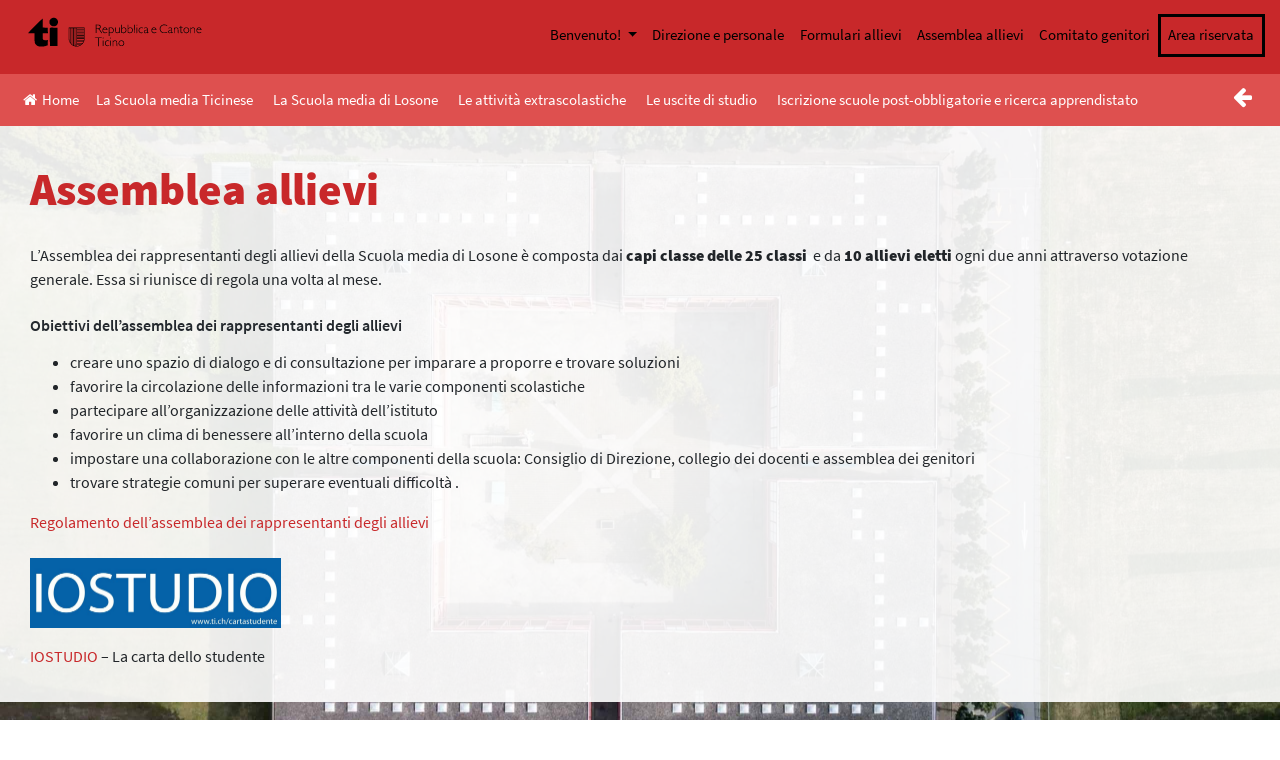

--- FILE ---
content_type: text/html; charset=UTF-8
request_url: https://losone.sm.edu.ti.ch/assemblea-dei-rappresentanti-degli-allievi/assemblea-allievi/
body_size: 73158
content:
<!DOCTYPE html>
<html lang="it-IT">
<head>
    <meta charset="UTF-8">
    <meta name="viewport" content="width=device-width, initial-scale=1">
    <meta http-equiv="X-UA-Compatible" content="IE=edge">
    <link rel="shortcut icon" type="image/x-icon" href="https://losone.sm.edu.ti.ch/wp-content/themes/scuolemedie/favicon.ico"/>
    <link rel="profile" href="http://gmpg.org/xfn/11">
    <link rel="pingback" href="https://losone.sm.edu.ti.ch/xmlrpc.php">
    <!--<link rel="stylesheet" href="https://use.fontawesome.com/releases/v5.8.0/css/all.css">-->
    <link rel="stylesheet" href="https://cdnjs.cloudflare.com/ajax/libs/font-awesome/4.7.0/css/font-awesome.min.css">
    <script src="https://ajax.googleapis.com/ajax/libs/jquery/3.3.1/jquery.min.js"></script>
    <!--<script src="https://unpkg.com/masonry-layout@4/dist/masonry.pkgd.min.js"></script> Non risponde-->
    <script src="//scuolalab.ch/CDN/sitiSM/js/masonry.pkgd.min.js"></script>
   <!--- Tooltip player -->
    <script type='text/javascript'>
    window.Tooltip||function(t,e){var o={
    url:"https://cdn.tooltip.io/static/player.js",
    key:"dbc6c36f-f2c9-4844-b4de-21d00567e745",
    async:true
    };

    window.Tooltip={cs:[],_apiKey:o.key};for(
    var r=["identify","goal","updateUserData","start","stop","refresh","show","hide","on"],
    i={},n=0;n<r.length;n++){var a=r[n];i[a]=function(t){return function(){var e=Array.prototype.slice.call(arguments);
    window.Tooltip.cs.push({method:t,args:e})}}(a)}window.Tooltip.API=i;var n=t.createElement(e),s=t.getElementsByTagName(e)[0];
    n.type="text/javascript",n.async=o.async,s.parentNode.insertBefore(n,s),n.src=o.url}(document,"script");
    </script>
    <!--- Tooltip player -->
    <script>

        var postheadermenuvisible = false;

        $(document).ready(function () {

            $(window).resize(function(){
                resizeWelcomeMenu();
            });

            /**
             * Welcome menu show function
             */
            $('#menu-quickmenu>li:first-child a').click(function(){
                if(!postheadermenuvisible){
                    $('#post-header-menu').show();
                    postheadermenuvisible = true;
                } else{
                    $('#post-header-menu').hide();
                    postheadermenuvisible = false;
                }
                resizeWelcomeMenu();
            });
            resizeWelcomeMenu();
        });

        function resizeWelcomeMenu(){
            var liPos = $('#menu-quickmenu>li:first-child a').offset();
            $('#post-header-menu').css({'padding-left': liPos.left + 'px'});
        }

    </script>
<title>Assemblea allievi &#8211; SM Losone</title>
<meta name='robots' content='max-image-preview:large' />
<link rel="alternate" type="application/rss+xml" title="SM Losone &raquo; Feed" href="https://losone.sm.edu.ti.ch/feed/" />
<link rel="alternate" type="application/rss+xml" title="SM Losone &raquo; Feed dei commenti" href="https://losone.sm.edu.ti.ch/comments/feed/" />
<script type="text/javascript">
/* <![CDATA[ */
window._wpemojiSettings = {"baseUrl":"https:\/\/s.w.org\/images\/core\/emoji\/15.0.3\/72x72\/","ext":".png","svgUrl":"https:\/\/s.w.org\/images\/core\/emoji\/15.0.3\/svg\/","svgExt":".svg","source":{"concatemoji":"https:\/\/losone.sm.edu.ti.ch\/wp-includes\/js\/wp-emoji-release.min.js?ver=6.5.2"}};
/*! This file is auto-generated */
!function(i,n){var o,s,e;function c(e){try{var t={supportTests:e,timestamp:(new Date).valueOf()};sessionStorage.setItem(o,JSON.stringify(t))}catch(e){}}function p(e,t,n){e.clearRect(0,0,e.canvas.width,e.canvas.height),e.fillText(t,0,0);var t=new Uint32Array(e.getImageData(0,0,e.canvas.width,e.canvas.height).data),r=(e.clearRect(0,0,e.canvas.width,e.canvas.height),e.fillText(n,0,0),new Uint32Array(e.getImageData(0,0,e.canvas.width,e.canvas.height).data));return t.every(function(e,t){return e===r[t]})}function u(e,t,n){switch(t){case"flag":return n(e,"\ud83c\udff3\ufe0f\u200d\u26a7\ufe0f","\ud83c\udff3\ufe0f\u200b\u26a7\ufe0f")?!1:!n(e,"\ud83c\uddfa\ud83c\uddf3","\ud83c\uddfa\u200b\ud83c\uddf3")&&!n(e,"\ud83c\udff4\udb40\udc67\udb40\udc62\udb40\udc65\udb40\udc6e\udb40\udc67\udb40\udc7f","\ud83c\udff4\u200b\udb40\udc67\u200b\udb40\udc62\u200b\udb40\udc65\u200b\udb40\udc6e\u200b\udb40\udc67\u200b\udb40\udc7f");case"emoji":return!n(e,"\ud83d\udc26\u200d\u2b1b","\ud83d\udc26\u200b\u2b1b")}return!1}function f(e,t,n){var r="undefined"!=typeof WorkerGlobalScope&&self instanceof WorkerGlobalScope?new OffscreenCanvas(300,150):i.createElement("canvas"),a=r.getContext("2d",{willReadFrequently:!0}),o=(a.textBaseline="top",a.font="600 32px Arial",{});return e.forEach(function(e){o[e]=t(a,e,n)}),o}function t(e){var t=i.createElement("script");t.src=e,t.defer=!0,i.head.appendChild(t)}"undefined"!=typeof Promise&&(o="wpEmojiSettingsSupports",s=["flag","emoji"],n.supports={everything:!0,everythingExceptFlag:!0},e=new Promise(function(e){i.addEventListener("DOMContentLoaded",e,{once:!0})}),new Promise(function(t){var n=function(){try{var e=JSON.parse(sessionStorage.getItem(o));if("object"==typeof e&&"number"==typeof e.timestamp&&(new Date).valueOf()<e.timestamp+604800&&"object"==typeof e.supportTests)return e.supportTests}catch(e){}return null}();if(!n){if("undefined"!=typeof Worker&&"undefined"!=typeof OffscreenCanvas&&"undefined"!=typeof URL&&URL.createObjectURL&&"undefined"!=typeof Blob)try{var e="postMessage("+f.toString()+"("+[JSON.stringify(s),u.toString(),p.toString()].join(",")+"));",r=new Blob([e],{type:"text/javascript"}),a=new Worker(URL.createObjectURL(r),{name:"wpTestEmojiSupports"});return void(a.onmessage=function(e){c(n=e.data),a.terminate(),t(n)})}catch(e){}c(n=f(s,u,p))}t(n)}).then(function(e){for(var t in e)n.supports[t]=e[t],n.supports.everything=n.supports.everything&&n.supports[t],"flag"!==t&&(n.supports.everythingExceptFlag=n.supports.everythingExceptFlag&&n.supports[t]);n.supports.everythingExceptFlag=n.supports.everythingExceptFlag&&!n.supports.flag,n.DOMReady=!1,n.readyCallback=function(){n.DOMReady=!0}}).then(function(){return e}).then(function(){var e;n.supports.everything||(n.readyCallback(),(e=n.source||{}).concatemoji?t(e.concatemoji):e.wpemoji&&e.twemoji&&(t(e.twemoji),t(e.wpemoji)))}))}((window,document),window._wpemojiSettings);
/* ]]> */
</script>
<style id='wp-emoji-styles-inline-css' type='text/css'>

	img.wp-smiley, img.emoji {
		display: inline !important;
		border: none !important;
		box-shadow: none !important;
		height: 1em !important;
		width: 1em !important;
		margin: 0 0.07em !important;
		vertical-align: -0.1em !important;
		background: none !important;
		padding: 0 !important;
	}
</style>
<link rel='stylesheet' id='wp-block-library-css' href='https://losone.sm.edu.ti.ch/wp-includes/css/dist/block-library/style.min.css?ver=6.5.2' type='text/css' media='all' />
<style id='eventpost-timeline-style-inline-css' type='text/css'>
.event_timeline{overflow-x:hidden;padding:22px 0 0;position:relative}.event_timeline:before{background-color:#000;content:"";height:2px;position:absolute;top:22px;width:100%}.event_timeline .track{align-items:flex-start;display:flex;flex-flow:nowrap;position:relative;transition:all 1s;white-space:nowrap;z-index:0}.event_timeline .event_item{display:inline-block;padding:2.5rem 1rem 1rem;position:relative;text-align:center;white-space:normal}.event_timeline .event_item.event_past{opacity:1}.event_timeline .event_item .anchor{background-color:#000;border-radius:50%;content:"";display:block;height:28px;left:calc(50% - 8px);position:absolute;top:-30px;width:28px}.event_timeline .event_item .anchor:before{background-color:inherit;content:"";display:block;height:2.3rem;left:50%;position:absolute;top:28px;width:1px}.event_timeline .event_item .event_date{font-weight:700}.event_timeline .event_item h5{line-height:1;margin:0;padding:0}.event_timeline .next,.event_timeline .previous{background-color:#000;border-radius:50%;content:"";cursor:pointer;display:block;height:40px;position:absolute;top:1.5px;width:40px;z-index:1}.event_timeline .next:after,.event_timeline .previous:after{border-bottom:3px solid #fff;border-left:3px solid #fff;content:"";font-size:0;height:10px;position:absolute;top:14.8333333333px;transition:left .3s;width:10px;z-index:3}.event_timeline .next{right:0}.event_timeline .next:after{left:11.5px;transform:rotate(-135deg)}.event_timeline .next:focus:after,.event_timeline .next:hover:after{left:14.5px}.event_timeline .previous{display:none;left:0}.event_timeline .previous:after{left:15px;transform:rotate(45deg)}.event_timeline .previous:focus:after,.event_timeline .previous:hover:after{left:12px}

</style>
<link rel='stylesheet' id='event-post-map-css' href='https://losone.sm.edu.ti.ch/wp-content/plugins/event-post/build/map/event-map.css?ver=6.5.2' type='text/css' media='all' />
<style id='classic-theme-styles-inline-css' type='text/css'>
/*! This file is auto-generated */
.wp-block-button__link{color:#fff;background-color:#32373c;border-radius:9999px;box-shadow:none;text-decoration:none;padding:calc(.667em + 2px) calc(1.333em + 2px);font-size:1.125em}.wp-block-file__button{background:#32373c;color:#fff;text-decoration:none}
</style>
<style id='global-styles-inline-css' type='text/css'>
body{--wp--preset--color--black: #000000;--wp--preset--color--cyan-bluish-gray: #abb8c3;--wp--preset--color--white: #ffffff;--wp--preset--color--pale-pink: #f78da7;--wp--preset--color--vivid-red: #cf2e2e;--wp--preset--color--luminous-vivid-orange: #ff6900;--wp--preset--color--luminous-vivid-amber: #fcb900;--wp--preset--color--light-green-cyan: #7bdcb5;--wp--preset--color--vivid-green-cyan: #00d084;--wp--preset--color--pale-cyan-blue: #8ed1fc;--wp--preset--color--vivid-cyan-blue: #0693e3;--wp--preset--color--vivid-purple: #9b51e0;--wp--preset--gradient--vivid-cyan-blue-to-vivid-purple: linear-gradient(135deg,rgba(6,147,227,1) 0%,rgb(155,81,224) 100%);--wp--preset--gradient--light-green-cyan-to-vivid-green-cyan: linear-gradient(135deg,rgb(122,220,180) 0%,rgb(0,208,130) 100%);--wp--preset--gradient--luminous-vivid-amber-to-luminous-vivid-orange: linear-gradient(135deg,rgba(252,185,0,1) 0%,rgba(255,105,0,1) 100%);--wp--preset--gradient--luminous-vivid-orange-to-vivid-red: linear-gradient(135deg,rgba(255,105,0,1) 0%,rgb(207,46,46) 100%);--wp--preset--gradient--very-light-gray-to-cyan-bluish-gray: linear-gradient(135deg,rgb(238,238,238) 0%,rgb(169,184,195) 100%);--wp--preset--gradient--cool-to-warm-spectrum: linear-gradient(135deg,rgb(74,234,220) 0%,rgb(151,120,209) 20%,rgb(207,42,186) 40%,rgb(238,44,130) 60%,rgb(251,105,98) 80%,rgb(254,248,76) 100%);--wp--preset--gradient--blush-light-purple: linear-gradient(135deg,rgb(255,206,236) 0%,rgb(152,150,240) 100%);--wp--preset--gradient--blush-bordeaux: linear-gradient(135deg,rgb(254,205,165) 0%,rgb(254,45,45) 50%,rgb(107,0,62) 100%);--wp--preset--gradient--luminous-dusk: linear-gradient(135deg,rgb(255,203,112) 0%,rgb(199,81,192) 50%,rgb(65,88,208) 100%);--wp--preset--gradient--pale-ocean: linear-gradient(135deg,rgb(255,245,203) 0%,rgb(182,227,212) 50%,rgb(51,167,181) 100%);--wp--preset--gradient--electric-grass: linear-gradient(135deg,rgb(202,248,128) 0%,rgb(113,206,126) 100%);--wp--preset--gradient--midnight: linear-gradient(135deg,rgb(2,3,129) 0%,rgb(40,116,252) 100%);--wp--preset--font-size--small: 13px;--wp--preset--font-size--medium: 20px;--wp--preset--font-size--large: 36px;--wp--preset--font-size--x-large: 42px;--wp--preset--spacing--20: 0.44rem;--wp--preset--spacing--30: 0.67rem;--wp--preset--spacing--40: 1rem;--wp--preset--spacing--50: 1.5rem;--wp--preset--spacing--60: 2.25rem;--wp--preset--spacing--70: 3.38rem;--wp--preset--spacing--80: 5.06rem;--wp--preset--shadow--natural: 6px 6px 9px rgba(0, 0, 0, 0.2);--wp--preset--shadow--deep: 12px 12px 50px rgba(0, 0, 0, 0.4);--wp--preset--shadow--sharp: 6px 6px 0px rgba(0, 0, 0, 0.2);--wp--preset--shadow--outlined: 6px 6px 0px -3px rgba(255, 255, 255, 1), 6px 6px rgba(0, 0, 0, 1);--wp--preset--shadow--crisp: 6px 6px 0px rgba(0, 0, 0, 1);}:where(.is-layout-flex){gap: 0.5em;}:where(.is-layout-grid){gap: 0.5em;}body .is-layout-flow > .alignleft{float: left;margin-inline-start: 0;margin-inline-end: 2em;}body .is-layout-flow > .alignright{float: right;margin-inline-start: 2em;margin-inline-end: 0;}body .is-layout-flow > .aligncenter{margin-left: auto !important;margin-right: auto !important;}body .is-layout-constrained > .alignleft{float: left;margin-inline-start: 0;margin-inline-end: 2em;}body .is-layout-constrained > .alignright{float: right;margin-inline-start: 2em;margin-inline-end: 0;}body .is-layout-constrained > .aligncenter{margin-left: auto !important;margin-right: auto !important;}body .is-layout-constrained > :where(:not(.alignleft):not(.alignright):not(.alignfull)){max-width: var(--wp--style--global--content-size);margin-left: auto !important;margin-right: auto !important;}body .is-layout-constrained > .alignwide{max-width: var(--wp--style--global--wide-size);}body .is-layout-flex{display: flex;}body .is-layout-flex{flex-wrap: wrap;align-items: center;}body .is-layout-flex > *{margin: 0;}body .is-layout-grid{display: grid;}body .is-layout-grid > *{margin: 0;}:where(.wp-block-columns.is-layout-flex){gap: 2em;}:where(.wp-block-columns.is-layout-grid){gap: 2em;}:where(.wp-block-post-template.is-layout-flex){gap: 1.25em;}:where(.wp-block-post-template.is-layout-grid){gap: 1.25em;}.has-black-color{color: var(--wp--preset--color--black) !important;}.has-cyan-bluish-gray-color{color: var(--wp--preset--color--cyan-bluish-gray) !important;}.has-white-color{color: var(--wp--preset--color--white) !important;}.has-pale-pink-color{color: var(--wp--preset--color--pale-pink) !important;}.has-vivid-red-color{color: var(--wp--preset--color--vivid-red) !important;}.has-luminous-vivid-orange-color{color: var(--wp--preset--color--luminous-vivid-orange) !important;}.has-luminous-vivid-amber-color{color: var(--wp--preset--color--luminous-vivid-amber) !important;}.has-light-green-cyan-color{color: var(--wp--preset--color--light-green-cyan) !important;}.has-vivid-green-cyan-color{color: var(--wp--preset--color--vivid-green-cyan) !important;}.has-pale-cyan-blue-color{color: var(--wp--preset--color--pale-cyan-blue) !important;}.has-vivid-cyan-blue-color{color: var(--wp--preset--color--vivid-cyan-blue) !important;}.has-vivid-purple-color{color: var(--wp--preset--color--vivid-purple) !important;}.has-black-background-color{background-color: var(--wp--preset--color--black) !important;}.has-cyan-bluish-gray-background-color{background-color: var(--wp--preset--color--cyan-bluish-gray) !important;}.has-white-background-color{background-color: var(--wp--preset--color--white) !important;}.has-pale-pink-background-color{background-color: var(--wp--preset--color--pale-pink) !important;}.has-vivid-red-background-color{background-color: var(--wp--preset--color--vivid-red) !important;}.has-luminous-vivid-orange-background-color{background-color: var(--wp--preset--color--luminous-vivid-orange) !important;}.has-luminous-vivid-amber-background-color{background-color: var(--wp--preset--color--luminous-vivid-amber) !important;}.has-light-green-cyan-background-color{background-color: var(--wp--preset--color--light-green-cyan) !important;}.has-vivid-green-cyan-background-color{background-color: var(--wp--preset--color--vivid-green-cyan) !important;}.has-pale-cyan-blue-background-color{background-color: var(--wp--preset--color--pale-cyan-blue) !important;}.has-vivid-cyan-blue-background-color{background-color: var(--wp--preset--color--vivid-cyan-blue) !important;}.has-vivid-purple-background-color{background-color: var(--wp--preset--color--vivid-purple) !important;}.has-black-border-color{border-color: var(--wp--preset--color--black) !important;}.has-cyan-bluish-gray-border-color{border-color: var(--wp--preset--color--cyan-bluish-gray) !important;}.has-white-border-color{border-color: var(--wp--preset--color--white) !important;}.has-pale-pink-border-color{border-color: var(--wp--preset--color--pale-pink) !important;}.has-vivid-red-border-color{border-color: var(--wp--preset--color--vivid-red) !important;}.has-luminous-vivid-orange-border-color{border-color: var(--wp--preset--color--luminous-vivid-orange) !important;}.has-luminous-vivid-amber-border-color{border-color: var(--wp--preset--color--luminous-vivid-amber) !important;}.has-light-green-cyan-border-color{border-color: var(--wp--preset--color--light-green-cyan) !important;}.has-vivid-green-cyan-border-color{border-color: var(--wp--preset--color--vivid-green-cyan) !important;}.has-pale-cyan-blue-border-color{border-color: var(--wp--preset--color--pale-cyan-blue) !important;}.has-vivid-cyan-blue-border-color{border-color: var(--wp--preset--color--vivid-cyan-blue) !important;}.has-vivid-purple-border-color{border-color: var(--wp--preset--color--vivid-purple) !important;}.has-vivid-cyan-blue-to-vivid-purple-gradient-background{background: var(--wp--preset--gradient--vivid-cyan-blue-to-vivid-purple) !important;}.has-light-green-cyan-to-vivid-green-cyan-gradient-background{background: var(--wp--preset--gradient--light-green-cyan-to-vivid-green-cyan) !important;}.has-luminous-vivid-amber-to-luminous-vivid-orange-gradient-background{background: var(--wp--preset--gradient--luminous-vivid-amber-to-luminous-vivid-orange) !important;}.has-luminous-vivid-orange-to-vivid-red-gradient-background{background: var(--wp--preset--gradient--luminous-vivid-orange-to-vivid-red) !important;}.has-very-light-gray-to-cyan-bluish-gray-gradient-background{background: var(--wp--preset--gradient--very-light-gray-to-cyan-bluish-gray) !important;}.has-cool-to-warm-spectrum-gradient-background{background: var(--wp--preset--gradient--cool-to-warm-spectrum) !important;}.has-blush-light-purple-gradient-background{background: var(--wp--preset--gradient--blush-light-purple) !important;}.has-blush-bordeaux-gradient-background{background: var(--wp--preset--gradient--blush-bordeaux) !important;}.has-luminous-dusk-gradient-background{background: var(--wp--preset--gradient--luminous-dusk) !important;}.has-pale-ocean-gradient-background{background: var(--wp--preset--gradient--pale-ocean) !important;}.has-electric-grass-gradient-background{background: var(--wp--preset--gradient--electric-grass) !important;}.has-midnight-gradient-background{background: var(--wp--preset--gradient--midnight) !important;}.has-small-font-size{font-size: var(--wp--preset--font-size--small) !important;}.has-medium-font-size{font-size: var(--wp--preset--font-size--medium) !important;}.has-large-font-size{font-size: var(--wp--preset--font-size--large) !important;}.has-x-large-font-size{font-size: var(--wp--preset--font-size--x-large) !important;}
.wp-block-navigation a:where(:not(.wp-element-button)){color: inherit;}
:where(.wp-block-post-template.is-layout-flex){gap: 1.25em;}:where(.wp-block-post-template.is-layout-grid){gap: 1.25em;}
:where(.wp-block-columns.is-layout-flex){gap: 2em;}:where(.wp-block-columns.is-layout-grid){gap: 2em;}
.wp-block-pullquote{font-size: 1.5em;line-height: 1.6;}
</style>
<link rel='stylesheet' id='event-post-css' href='https://losone.sm.edu.ti.ch/wp-content/plugins/event-post/build/front/front.css?ver=1716316827' type='text/css' media='all' />
<link rel='stylesheet' id='dashicons-css' href='https://losone.sm.edu.ti.ch/wp-includes/css/dashicons.min.css?ver=6.5.2' type='text/css' media='all' />
<link rel='stylesheet' id='wp-bootstrap-starter-bootstrap-css-css' href='https://losone.sm.edu.ti.ch/wp-content/themes/scuolemedie/inc/assets/css/bootstrap.min.css?ver=6.5.2' type='text/css' media='all' />
<link rel='stylesheet' id='wp-bootstrap-starter-style-css' href='https://losone.sm.edu.ti.ch/wp-content/themes/scuolemedie/style.css?ver=6.5.2' type='text/css' media='all' />
<script type="text/javascript" src="https://losone.sm.edu.ti.ch/wp-includes/js/jquery/jquery.min.js?ver=3.7.1" id="jquery-core-js"></script>
<script type="text/javascript" src="https://losone.sm.edu.ti.ch/wp-includes/js/jquery/jquery-migrate.min.js?ver=3.4.1" id="jquery-migrate-js"></script>
<!--[if lt IE 9]>
<script type="text/javascript" src="https://losone.sm.edu.ti.ch/wp-content/themes/scuolemedie/inc/assets/js/html5.js?ver=3.7.0" id="html5hiv-js"></script>
<![endif]-->
<link rel="https://api.w.org/" href="https://losone.sm.edu.ti.ch/wp-json/" /><link rel="alternate" type="application/json" href="https://losone.sm.edu.ti.ch/wp-json/wp/v2/pages/58" /><link rel="EditURI" type="application/rsd+xml" title="RSD" href="https://losone.sm.edu.ti.ch/xmlrpc.php?rsd" />
<meta name="generator" content="WordPress 6.5.2" />
<link rel="canonical" href="https://losone.sm.edu.ti.ch/assemblea-dei-rappresentanti-degli-allievi/assemblea-allievi/" />
<link rel='shortlink' href='https://losone.sm.edu.ti.ch/?p=58' />
<link rel="alternate" type="application/json+oembed" href="https://losone.sm.edu.ti.ch/wp-json/oembed/1.0/embed?url=https%3A%2F%2Flosone.sm.edu.ti.ch%2Fassemblea-dei-rappresentanti-degli-allievi%2Fassemblea-allievi%2F" />
<link rel="alternate" type="text/xml+oembed" href="https://losone.sm.edu.ti.ch/wp-json/oembed/1.0/embed?url=https%3A%2F%2Flosone.sm.edu.ti.ch%2Fassemblea-dei-rappresentanti-degli-allievi%2Fassemblea-allievi%2F&#038;format=xml" />
    <link rel="stylesheet" type="text/css" href="https://losone.sm.edu.ti.ch/wp-content/themes/scuolemedie/style/shared.css" />
    <style type="text/css">
        .custom_sm_background, .nav-links a{
            background-color: #C8282A !important;
        }
        .custom_sm_color, .custom_sm_color.a, .custom_sm_color.a:hover, .wp-block-file a:first-child, .event_data, #content-calendar .page_control i:hover, #content-calendar .page_control .active i{
            color: #C8282A !important;
        }
        .custom_sm_border_color, .event_data, .wp-block-file{
            border-color: #C8282A !important;
        }
        #home-menu-overlay li{
            border-color: #C8282A !important;
        }
        .header-no-image svg .st1{
            fill: #C8282A !important;
        }
        .header-no-image svg .st2, .header-no-image svg .st19{
            stroke: #C8282A !important;
        }
        .header-no-image svg .st5{
            fill: #DE504F !important;
        }
        .entry-content a, #footer-widget a, .custom_sm_color a, #sm-pre-footer-mainmenu a{
            color: #C8282A !important;
        }
/*        .sm_block a{
            color: #C8282A !important;
        }*/
        #content-calendar .page_control li:hover path, #content-calendar .page_control .active path, #content-calendar .page_control path{
            fill: #C8282A !important;
        }
        .custom_sm__background_color_degradation{
            background-color: #DE504F !important;
        }
        .sm_block_background_random_0{
            background-color: #DE504F !important;
        }
        .sm_block_background_random_1{
            background-color: #C8282A !important;
        }
        .sm_block_background_random_2{
            background-color: #B10909 !important;
        }
        .sm_block_background_random_3{
            background-color: #901B1B !important;
        }
        .sm_block_background_random_4{
            background-color: #7E1B1A !important;
        }
        #main #home-events-block #home-calendar #content-calendar .home-event a:hover{
            color: #C8282A !important;
        }
        .post-navigation .nav-links a{
            color: white !important;
        }
        /**
         * TABLET & MOBILE
         */
        @media all and (max-width: 991px){
            #main-nav #menu-quickmenu li{
                border-top: solid 1px #DE504Fcc !important;
                border-color: #DE504Fcc !important;
            }
            #internal-mainmenu-menu ul#sm-internal-menu li:last-child{
                border-bottom: solid 1px #C8282Acc !important;
            }
            #internal-mainmenu-menu ul#sm-internal-menu li{
                border-top: solid 1px #C8282Acc !important;
            }
        }
    </style>
    </head>

<body class="page-template-default page page-id-58 page-child parent-pageid-865">


<div id="page" class="site">
	<a class="skip-link screen-reader-text" href="#content">Skip to content</a>
    	<header id="masthead" class="custom_sm_background site-header navbar-static-top navbar-light" role="banner">
        <div>
            <nav class="navbar navbar-expand-lg p-0">
                <div class="navbar-brand logotich">
                    <a href="http://www.ti.ch" target="_blank">
                        <svg xmlns="http://www.w3.org/2000/svg" xmlns:xlink="http://www.w3.org/1999/xlink" width="250" zoomAndPan="magnify" viewBox="0 0 187.5 36.750001" height="49" preserveAspectRatio="xMidYMid meet" version="1.0"><path fill="#000000" d="M 27.691406 2.117188 C 26.671875 2.527344 25.828125 3.328125 25.296875 4.40625 C 24.902344 5.207031 24.847656 5.4375 24.847656 6.40625 C 24.847656 7.316406 24.917969 7.617188 25.230469 8.269531 C 25.707031 9.25 26.546875 10.09375 27.5 10.542969 C 28.492188 11.003906 30.207031 11.03125 31.199219 10.582031 C 34.734375 8.988281 34.828125 3.914062 31.347656 2.253906 C 30.410156 1.804688 28.65625 1.738281 27.691406 2.117188 Z M 27.691406 2.117188 " fill-opacity="1" fill-rule="nonzero"/><path fill="#000000" d="M 10 10.175781 C 4.601562 15.578125 2.617188 17.644531 2.617188 17.863281 L 2.617188 18.175781 L 9.277344 18.175781 L 9.277344 22.503906 C 9.277344 27.972656 9.414062 28.625 10.9375 30.246094 C 12.339844 31.714844 13.507812 32.125 16.351562 32.125 C 18.550781 32.109375 19.832031 31.90625 21.925781 31.199219 L 23.214844 30.761719 L 23.257812 28 L 23.285156 25.25 L 22.714844 25.347656 C 21.585938 25.550781 19.574219 25.457031 19 25.171875 C 17.953125 24.652344 17.914062 24.53125 17.871094 21.15625 L 17.832031 18.175781 L 23.285156 18.175781 L 23.257812 15.210938 L 23.214844 12.257812 L 20.539062 12.214844 L 17.84375 12.1875 L 17.84375 7.492188 C 17.84375 3.140625 17.832031 2.796875 17.613281 2.796875 C 17.476562 2.796875 14.050781 6.117188 10 10.175781 Z M 10 10.175781 " fill-opacity="1" fill-rule="nonzero"/><path fill="#000000" d="M 143.9375 9.113281 C 143.164062 9.359375 142.578125 9.753906 141.898438 10.445312 C 139.804688 12.597656 140.46875 16.257812 143.191406 17.589844 C 143.898438 17.945312 144.101562 17.972656 145.460938 17.972656 C 146.738281 17.972656 147.066406 17.917969 147.773438 17.632812 C 148.464844 17.34375 148.589844 17.238281 148.628906 16.910156 C 148.65625 16.707031 148.640625 16.542969 148.589844 16.542969 C 148.546875 16.542969 148.125 16.707031 147.664062 16.910156 C 146.929688 17.238281 146.644531 17.292969 145.460938 17.292969 C 143.953125 17.292969 143.378906 17.085938 142.550781 16.257812 C 141.777344 15.480469 141.53125 14.839844 141.53125 13.550781 C 141.515625 12.554688 141.570312 12.296875 141.882812 11.699219 C 142.644531 10.242188 144.058594 9.492188 145.800781 9.644531 C 146.574219 9.710938 147.148438 9.875 148.289062 10.351562 C 148.480469 10.433594 148.519531 10.378906 148.519531 10.039062 C 148.519531 9.65625 148.464844 9.601562 147.675781 9.332031 C 146.601562 8.964844 144.738281 8.839844 143.9375 9.113281 Z M 143.9375 9.113281 " fill-opacity="1" fill-rule="nonzero"/><path fill="#000000" d="M 73.488281 13.507812 L 73.527344 17.972656 L 74.207031 17.972656 L 74.25 15.820312 L 74.289062 13.683594 L 75.105469 13.683594 C 76.601562 13.683594 76.902344 13.929688 78.558594 16.570312 C 79.375 17.890625 79.523438 18.039062 79.863281 18.039062 C 80.082031 18.039062 80.257812 18 80.257812 17.957031 C 80.257812 17.792969 77.933594 14.3125 77.554688 13.902344 C 77.296875 13.617188 77.253906 13.496094 77.375 13.453125 C 77.742188 13.316406 78.464844 12.597656 78.628906 12.1875 C 78.859375 11.644531 78.738281 10.488281 78.394531 10.039062 C 77.867188 9.316406 77.242188 9.125 75.253906 9.085938 L 73.460938 9.03125 Z M 77.117188 9.929688 C 77.703125 10.242188 77.949219 10.664062 77.949219 11.371094 C 77.949219 12.542969 77.347656 12.964844 75.5 13.101562 L 74.277344 13.179688 L 74.277344 9.5625 L 75.488281 9.644531 C 76.167969 9.683594 76.875 9.808594 77.117188 9.929688 Z M 77.117188 9.929688 " fill-opacity="1" fill-rule="nonzero"/><path fill="#000000" d="M 100.382812 13.34375 L 100.382812 17.632812 L 100.765625 17.792969 C 101.347656 18.027344 103.128906 18.09375 103.714844 17.902344 C 104.898438 17.507812 105.714844 16.3125 105.726562 14.921875 C 105.726562 13.875 105.496094 13.25 104.886719 12.691406 C 103.90625 11.808594 102.816406 11.710938 101.648438 12.40625 L 101.0625 12.746094 L 101.0625 9.058594 L 100.382812 9.058594 Z M 104.203125 12.964844 C 104.734375 13.425781 105.007812 14.039062 105.007812 14.828125 C 105.007812 15.589844 104.816406 16.09375 104.355469 16.582031 C 103.8125 17.167969 103.335938 17.359375 102.464844 17.359375 C 100.996094 17.359375 101.0625 17.453125 101.0625 15.398438 C 101.0625 13.617188 101.0625 13.601562 101.445312 13.25 C 102.015625 12.71875 102.300781 12.609375 103.0625 12.597656 C 103.632812 12.597656 103.851562 12.664062 104.203125 12.964844 Z M 104.203125 12.964844 " fill-opacity="1" fill-rule="nonzero"/><path fill="#000000" d="M 107.046875 13.316406 L 107.046875 17.589844 L 107.425781 17.765625 C 107.632812 17.863281 108.257812 17.972656 108.828125 18.011719 C 110.472656 18.109375 111.371094 17.699219 112.039062 16.570312 C 112.363281 16.011719 112.417969 15.78125 112.417969 14.828125 C 112.417969 13.863281 112.378906 13.671875 112.039062 13.152344 C 111.152344 11.820312 109.507812 11.5625 108.175781 12.554688 L 107.726562 12.882812 L 107.726562 9.058594 L 107.046875 9.058594 Z M 110.8125 12.867188 C 111.4375 13.25 111.722656 13.875 111.722656 14.839844 C 111.722656 15.808594 111.464844 16.378906 110.757812 16.910156 C 110.351562 17.222656 110.105469 17.292969 109.289062 17.332031 C 107.714844 17.414062 107.714844 17.414062 107.753906 15.277344 L 107.792969 13.480469 L 108.460938 13.03125 C 109.25 12.5 110.121094 12.445312 110.8125 12.867188 Z M 110.8125 12.867188 " fill-opacity="1" fill-rule="nonzero"/><path fill="#000000" d="M 113.871094 13.507812 L 113.914062 17.972656 L 114.59375 17.972656 L 114.632812 13.507812 L 114.660156 9.058594 L 113.847656 9.058594 Z M 113.871094 13.507812 " fill-opacity="1" fill-rule="nonzero"/><path fill="#000000" d="M 116.429688 9.601562 C 116.429688 10.09375 116.46875 10.148438 116.769531 10.148438 C 117.082031 10.148438 117.109375 10.09375 117.109375 9.601562 C 117.109375 9.113281 117.082031 9.058594 116.769531 9.058594 C 116.46875 9.058594 116.429688 9.113281 116.429688 9.601562 Z M 116.429688 9.601562 " fill-opacity="1" fill-rule="nonzero"/><path fill="#000000" d="M 162.757812 10.390625 C 162.605469 10.554688 162.527344 10.882812 162.527344 11.34375 L 162.527344 12.039062 L 161.75 12.078125 C 161.125 12.105469 160.949219 12.175781 160.921875 12.351562 C 160.878906 12.570312 160.988281 12.597656 161.695312 12.597656 L 162.527344 12.597656 L 162.527344 17.25 L 162.921875 17.644531 C 163.246094 17.972656 163.4375 18.039062 163.953125 18.039062 C 164.703125 18.039062 165.109375 17.847656 165.109375 17.496094 C 165.109375 17.265625 165.027344 17.25 164.347656 17.316406 C 163.234375 17.441406 163.207031 17.371094 163.207031 14.746094 L 163.207031 12.597656 L 164.023438 12.597656 C 164.742188 12.597656 164.835938 12.570312 164.835938 12.324219 C 164.835938 12.078125 164.742188 12.050781 164.023438 12.050781 L 163.207031 12.050781 L 163.207031 11.097656 C 163.207031 10.105469 163.125 9.984375 162.757812 10.390625 Z M 162.757812 10.390625 " fill-opacity="1" fill-rule="nonzero"/><path fill="#000000" d="M 82.367188 12.09375 C 81.617188 12.390625 81.226562 12.746094 80.871094 13.453125 C 80.449219 14.3125 80.410156 15.523438 80.789062 16.339844 C 81.117188 17.058594 82.027344 17.863281 82.640625 17.984375 C 83.386719 18.121094 84.5 17.984375 85.101562 17.671875 C 85.535156 17.453125 85.644531 17.316406 85.671875 16.9375 C 85.710938 16.5 85.710938 16.488281 85.46875 16.707031 C 84.707031 17.398438 83.074219 17.578125 82.300781 17.046875 C 81.644531 16.609375 81.320312 16.105469 81.25 15.398438 L 81.171875 14.773438 L 83.507812 14.773438 C 86.148438 14.773438 86.023438 14.839844 85.617188 13.644531 C 85.167969 12.324219 83.644531 11.601562 82.367188 12.09375 Z M 83.972656 12.785156 C 84.421875 12.976562 84.761719 13.371094 84.9375 13.917969 L 85.03125 14.230469 L 83.195312 14.230469 C 81.945312 14.230469 81.347656 14.175781 81.347656 14.078125 C 81.347656 13.753906 81.824219 13.152344 82.285156 12.882812 C 82.855469 12.554688 83.359375 12.527344 83.972656 12.785156 Z M 83.972656 12.785156 " fill-opacity="1" fill-rule="nonzero"/><path fill="#000000" d="M 88.554688 12.121094 C 88.1875 12.242188 87.929688 12.269531 87.902344 12.1875 C 87.875 12.105469 87.699219 12.050781 87.519531 12.050781 L 87.195312 12.050781 L 87.195312 21.035156 L 87.875 21.035156 L 87.875 19.386719 C 87.875 17.738281 87.875 17.738281 88.1875 17.835938 C 88.351562 17.890625 88.894531 17.957031 89.382812 18 C 90.390625 18.082031 91.042969 17.835938 91.707031 17.128906 C 92.808594 15.972656 92.769531 13.957031 91.628906 12.8125 C 90.785156 11.96875 89.777344 11.738281 88.554688 12.121094 Z M 90.402344 12.855469 C 92.089844 13.617188 92.265625 16.132812 90.703125 17.085938 C 90.199219 17.398438 89.003906 17.453125 88.296875 17.210938 L 87.859375 17.058594 L 87.902344 15.003906 L 87.941406 12.964844 L 88.417969 12.785156 C 89.097656 12.542969 89.765625 12.570312 90.402344 12.855469 Z M 90.402344 12.855469 " fill-opacity="1" fill-rule="nonzero"/><path fill="#000000" d="M 120.496094 12.105469 C 119.175781 12.582031 118.535156 13.550781 118.535156 15.128906 C 118.535156 15.957031 118.589844 16.175781 118.945312 16.746094 C 119.488281 17.632812 120.265625 18.039062 121.390625 18.039062 C 122.519531 18.039062 123.121094 17.820312 123.066406 17.441406 C 123.039062 17.265625 122.941406 17.183594 122.820312 17.210938 C 122.710938 17.238281 122.195312 17.292969 121.664062 17.316406 C 120.875 17.359375 120.632812 17.316406 120.265625 17.101562 C 119.570312 16.652344 119.285156 16.066406 119.285156 15.058594 C 119.285156 13.945312 119.652344 13.25 120.441406 12.867188 C 121.105469 12.542969 121.472656 12.527344 122.316406 12.785156 L 122.957031 12.976562 L 122.957031 12.597656 C 122.957031 12.242188 122.902344 12.203125 122.277344 12.066406 C 121.40625 11.875 121.105469 11.890625 120.496094 12.105469 Z M 120.496094 12.105469 " fill-opacity="1" fill-rule="nonzero"/><path fill="#000000" d="M 125.296875 12.105469 C 124.546875 12.351562 124.316406 12.554688 124.316406 12.949219 L 124.316406 13.261719 L 124.902344 12.9375 C 125.296875 12.707031 125.675781 12.597656 126.164062 12.597656 C 127.007812 12.597656 127.308594 12.867188 127.402344 13.738281 L 127.472656 14.351562 L 126.953125 14.433594 C 125.703125 14.636719 124.941406 14.9375 124.492188 15.386719 C 124.113281 15.765625 124.042969 15.929688 124.042969 16.488281 C 124.042969 17.195312 124.289062 17.617188 124.820312 17.890625 C 125.28125 18.121094 126.179688 18.066406 126.761719 17.765625 C 127.0625 17.617188 127.320312 17.496094 127.347656 17.496094 C 127.390625 17.496094 127.445312 17.617188 127.484375 17.765625 C 127.523438 17.929688 127.675781 18.039062 127.851562 18.039062 C 128.300781 18.039062 129.074219 17.523438 129.074219 17.210938 C 129.074219 16.894531 128.898438 16.871094 128.667969 17.15625 C 128.570312 17.265625 128.410156 17.359375 128.3125 17.359375 C 128.164062 17.359375 128.125 16.949219 128.125 15.277344 C 128.125 13.902344 128.070312 13.101562 127.945312 12.882812 C 127.550781 12.09375 126.382812 11.753906 125.296875 12.105469 Z M 127.417969 15.957031 C 127.375 16.871094 127.375 16.882812 126.832031 17.183594 C 125.757812 17.792969 124.722656 17.480469 124.722656 16.554688 C 124.722656 15.738281 125.664062 15.058594 126.804688 15.046875 L 127.457031 15.046875 Z M 127.417969 15.957031 " fill-opacity="1" fill-rule="nonzero"/><path fill="#000000" d="M 133.765625 12.121094 C 133.019531 12.378906 132.269531 13.25 132.066406 14.105469 C 131.699219 15.644531 132.3125 17.128906 133.589844 17.78125 C 134.800781 18.40625 137.234375 17.835938 137.234375 16.921875 C 137.234375 16.597656 137.113281 16.609375 136.40625 17.019531 C 135.683594 17.425781 134.597656 17.46875 133.875 17.128906 C 133.289062 16.855469 132.789062 16.121094 132.664062 15.34375 L 132.570312 14.773438 L 137.234375 14.773438 L 137.234375 14.367188 C 137.234375 13.398438 136.378906 12.335938 135.371094 12.066406 C 134.703125 11.875 134.433594 11.890625 133.765625 12.121094 Z M 135.480469 12.800781 C 135.886719 13.019531 136.417969 13.726562 136.417969 14.050781 C 136.417969 14.1875 135.957031 14.230469 134.582031 14.230469 L 132.746094 14.230469 L 132.894531 13.863281 C 133.289062 12.800781 134.515625 12.3125 135.480469 12.800781 Z M 135.480469 12.800781 " fill-opacity="1" fill-rule="nonzero"/><path fill="#000000" d="M 150.859375 12.105469 C 150.109375 12.351562 149.878906 12.554688 149.878906 12.949219 L 149.878906 13.261719 L 150.464844 12.9375 C 150.859375 12.707031 151.238281 12.597656 151.730469 12.597656 C 152.570312 12.597656 152.871094 12.867188 152.964844 13.738281 L 153.035156 14.351562 L 152.519531 14.433594 C 151.265625 14.636719 150.503906 14.9375 150.054688 15.386719 C 149.675781 15.765625 149.609375 15.929688 149.609375 16.488281 C 149.609375 17.195312 149.851562 17.617188 150.382812 17.890625 C 150.84375 18.121094 151.742188 18.066406 152.328125 17.765625 C 152.625 17.617188 152.886719 17.496094 152.914062 17.496094 C 152.953125 17.496094 153.007812 17.617188 153.046875 17.765625 C 153.144531 18.121094 153.59375 18.121094 154.175781 17.753906 C 154.460938 17.589844 154.640625 17.359375 154.640625 17.195312 C 154.640625 16.9375 154.625 16.9375 154.300781 17.140625 C 154.121094 17.265625 153.90625 17.359375 153.824219 17.359375 C 153.742188 17.359375 153.6875 16.625 153.6875 15.277344 C 153.6875 13.902344 153.632812 13.101562 153.511719 12.882812 C 153.117188 12.09375 151.945312 11.753906 150.859375 12.105469 Z M 152.980469 15.957031 C 152.9375 16.871094 152.9375 16.882812 152.394531 17.183594 C 151.320312 17.792969 150.289062 17.480469 150.289062 16.554688 C 150.289062 15.738281 151.226562 15.058594 152.367188 15.046875 L 153.019531 15.046875 Z M 152.980469 15.957031 " fill-opacity="1" fill-rule="nonzero"/><path fill="#000000" d="M 157.359375 12.121094 C 157.101562 12.242188 156.746094 12.472656 156.582031 12.625 L 156.269531 12.910156 L 156.269531 12.488281 C 156.269531 12.121094 156.214844 12.050781 155.929688 12.050781 L 155.589844 12.050781 L 155.589844 18.054688 L 155.902344 18.011719 C 156.1875 17.972656 156.203125 17.917969 156.269531 15.863281 C 156.339844 13.550781 156.394531 13.398438 157.222656 12.882812 C 158.011719 12.40625 158.910156 12.554688 159.359375 13.234375 C 159.5625 13.535156 159.617188 13.984375 159.671875 15.792969 C 159.738281 17.945312 159.738281 17.972656 160.050781 18.011719 L 160.363281 18.066406 L 160.324219 15.671875 C 160.28125 13.523438 160.253906 13.261719 159.996094 12.921875 C 159.34375 12.039062 158.269531 11.710938 157.359375 12.121094 Z M 157.359375 12.121094 " fill-opacity="1" fill-rule="nonzero"/><path fill="#000000" d="M 167.597656 12.132812 C 166.890625 12.390625 165.992188 13.34375 165.804688 14.039062 C 165.367188 15.589844 166.019531 17.183594 167.339844 17.78125 C 168.085938 18.121094 169.3125 18.121094 169.976562 17.78125 C 172.683594 16.378906 171.90625 12.214844 168.902344 11.984375 C 168.441406 11.941406 167.953125 11.996094 167.597656 12.132812 Z M 169.417969 12.746094 C 170.753906 13.25 171.324219 14.8125 170.65625 16.132812 C 170.222656 16.992188 169.609375 17.359375 168.660156 17.359375 C 167.773438 17.359375 167.148438 17.046875 166.753906 16.378906 C 165.570312 14.445312 167.378906 11.96875 169.417969 12.746094 Z M 169.417969 12.746094 " fill-opacity="1" fill-rule="nonzero"/><path fill="#000000" d="M 174.898438 12.066406 C 174.710938 12.148438 174.355469 12.390625 174.125 12.636719 L 173.675781 13.058594 L 173.675781 12.542969 C 173.675781 12.09375 173.636719 12.039062 173.375 12.078125 L 173.0625 12.121094 L 173.0625 17.972656 L 173.375 18.011719 L 173.675781 18.054688 L 173.675781 13.792969 L 174.191406 13.277344 C 174.96875 12.5 176.042969 12.378906 176.667969 13.003906 C 177.074219 13.414062 177.210938 14.175781 177.210938 16.175781 C 177.210938 18.054688 177.210938 18.054688 177.523438 18.011719 C 177.824219 17.972656 177.824219 17.945312 177.824219 15.726562 C 177.824219 13.726562 177.796875 13.425781 177.550781 13.003906 C 177.0625 12.160156 175.785156 11.710938 174.898438 12.066406 Z M 174.898438 12.066406 " fill-opacity="1" fill-rule="nonzero"/><path fill="#000000" d="M 181.085938 12.09375 C 180.339844 12.390625 179.945312 12.746094 179.589844 13.453125 C 179.167969 14.3125 179.128906 15.523438 179.507812 16.339844 C 179.835938 17.058594 180.746094 17.863281 181.359375 17.984375 C 182.105469 18.121094 183.222656 17.984375 183.820312 17.671875 C 184.253906 17.453125 184.363281 17.316406 184.390625 16.9375 C 184.433594 16.5 184.433594 16.488281 184.1875 16.707031 C 183.425781 17.398438 181.792969 17.578125 181.019531 17.046875 C 180.367188 16.609375 180.039062 16.105469 179.972656 15.398438 L 179.890625 14.773438 L 182.230469 14.773438 C 184.867188 14.773438 184.746094 14.839844 184.335938 13.644531 C 183.886719 12.324219 182.363281 11.601562 181.085938 12.09375 Z M 182.691406 12.785156 C 183.140625 12.976562 183.480469 13.371094 183.65625 13.917969 L 183.75 14.230469 L 181.917969 14.230469 C 180.664062 14.230469 180.066406 14.175781 180.066406 14.078125 C 180.066406 13.753906 180.542969 13.152344 181.003906 12.882812 C 181.578125 12.554688 182.078125 12.527344 182.691406 12.785156 Z M 182.691406 12.785156 " fill-opacity="1" fill-rule="nonzero"/><path fill="#000000" d="M 93.855469 14.203125 C 93.855469 16.1875 93.882812 16.40625 94.167969 16.949219 C 94.347656 17.292969 94.671875 17.644531 94.945312 17.78125 C 95.800781 18.242188 97.132812 18.066406 97.679688 17.414062 C 97.855469 17.195312 97.867188 17.210938 97.9375 17.578125 C 97.992188 17.890625 98.074219 17.972656 98.34375 17.972656 L 98.683594 17.972656 L 98.683594 12.121094 L 98.003906 12.121094 L 97.964844 14.203125 C 97.921875 16.472656 97.839844 16.789062 97.105469 17.167969 C 96.902344 17.265625 96.453125 17.359375 96.113281 17.359375 C 95.625 17.359375 95.40625 17.277344 95.054688 16.964844 L 94.605469 16.570312 L 94.5625 14.3125 L 94.523438 12.050781 L 93.855469 12.050781 Z M 93.855469 14.203125 " fill-opacity="1" fill-rule="nonzero"/><path fill="#000000" d="M 116.429688 15.046875 L 116.429688 18.054688 L 116.742188 18.011719 L 117.042969 17.972656 L 117.042969 12.121094 L 116.742188 12.078125 L 116.429688 12.039062 Z M 116.429688 15.046875 " fill-opacity="1" fill-rule="nonzero"/><path fill="#000000" d="M 25.390625 12.351562 C 25.351562 12.445312 25.339844 16.816406 25.351562 22.054688 L 25.390625 31.578125 L 33.414062 31.578125 L 33.414062 12.257812 L 29.429688 12.214844 C 26.316406 12.1875 25.433594 12.214844 25.390625 12.351562 Z M 25.390625 12.351562 " fill-opacity="1" fill-rule="nonzero"/><path fill="#000000" d="M 45.175781 18.554688 C 45.175781 23.796875 45.21875 25.0625 45.382812 25.726562 C 46.140625 28.695312 48.496094 31.089844 51.445312 31.851562 C 52.5625 32.152344 54.382812 32.152344 55.511719 31.851562 C 57.726562 31.28125 59.902344 29.539062 60.855469 27.566406 C 61.753906 25.714844 61.765625 25.632812 61.765625 18.554688 L 61.765625 12.1875 L 45.175781 12.1875 Z M 46.671875 20.109375 L 46.660156 27.359375 L 46.386719 26.84375 C 45.800781 25.726562 45.722656 24.84375 45.722656 18.679688 L 45.722656 12.867188 L 46.671875 12.867188 Z M 48.304688 21.195312 L 48.304688 29.523438 L 47.828125 29.0625 L 47.351562 28.597656 L 47.351562 12.867188 L 48.304688 12.867188 Z M 49.9375 21.714844 C 49.9375 26.570312 49.894531 30.558594 49.855469 30.558594 C 49.8125 30.558594 49.597656 30.449219 49.378906 30.328125 L 48.984375 30.097656 L 48.984375 12.867188 L 49.9375 12.867188 Z M 51.566406 22.054688 C 51.566406 27.660156 51.511719 31.238281 51.445312 31.238281 C 51.378906 31.238281 51.160156 31.183594 50.96875 31.101562 L 50.617188 30.96875 L 50.617188 12.867188 L 51.566406 12.867188 Z M 53.199219 22.191406 L 53.199219 31.511719 L 52.875 31.511719 C 52.058594 31.511719 52.113281 32.207031 52.113281 22.109375 L 52.113281 12.867188 L 53.199219 12.867188 Z M 61.222656 13.34375 L 61.222656 13.820312 L 53.742188 13.820312 L 53.742188 12.867188 L 61.222656 12.867188 Z M 61.222656 14.976562 L 61.222656 15.453125 L 53.742188 15.453125 L 53.742188 14.5 L 61.222656 14.5 Z M 61.222656 16.542969 L 61.222656 17.085938 L 53.742188 17.085938 L 53.742188 16 L 61.222656 16 Z M 61.222656 18.175781 L 61.222656 18.71875 L 53.742188 18.71875 L 53.742188 17.632812 L 61.222656 17.632812 Z M 61.222656 19.742188 L 61.222656 20.21875 L 53.742188 20.21875 L 53.742188 19.265625 L 61.222656 19.265625 Z M 61.222656 21.375 L 61.222656 21.851562 L 53.742188 21.851562 L 53.742188 20.898438 L 61.222656 20.898438 Z M 61.222656 23.007812 L 61.222656 23.484375 L 53.742188 23.484375 L 53.742188 22.53125 L 61.222656 22.53125 Z M 61.222656 24.148438 C 61.222656 24.21875 61.183594 24.460938 61.140625 24.695312 L 61.058594 25.117188 L 53.742188 25.117188 L 53.742188 24.027344 L 57.484375 24.027344 C 59.535156 24.027344 61.222656 24.082031 61.222656 24.148438 Z M 60.894531 25.933594 C 60.855469 26.082031 60.773438 26.328125 60.734375 26.476562 C 60.664062 26.734375 60.542969 26.75 57.199219 26.75 L 53.742188 26.75 L 53.742188 25.660156 L 57.359375 25.660156 C 60.910156 25.660156 60.964844 25.660156 60.894531 25.933594 Z M 60.269531 27.375 C 60.269531 27.414062 60.160156 27.632812 60.039062 27.851562 L 59.808594 28.246094 L 53.742188 28.246094 L 53.742188 27.292969 L 57.007812 27.292969 C 58.800781 27.292969 60.269531 27.332031 60.269531 27.375 Z M 58.773438 29.402344 L 58.3125 29.878906 L 53.742188 29.878906 L 53.742188 28.925781 L 59.238281 28.925781 Z M 56.9375 30.679688 C 56.722656 30.886719 55.226562 31.347656 54.449219 31.457031 L 53.742188 31.550781 L 53.742188 30.558594 L 55.402344 30.558594 C 56.421875 30.558594 57.007812 30.613281 56.9375 30.679688 Z M 56.9375 30.679688 " fill-opacity="1" fill-rule="nonzero"/><path fill="#000000" d="M 72.507812 22.9375 C 72.507812 23.195312 72.605469 23.210938 74.207031 23.210938 L 75.90625 23.210938 L 75.90625 31.648438 L 76.589844 31.648438 L 76.589844 23.210938 L 78.289062 23.210938 C 79.890625 23.210938 79.988281 23.195312 79.988281 22.9375 C 79.988281 22.667969 79.890625 22.667969 76.246094 22.667969 C 72.605469 22.667969 72.507812 22.667969 72.507812 22.9375 Z M 72.507812 22.9375 " fill-opacity="1" fill-rule="nonzero"/><path fill="#000000" d="M 80.9375 23.210938 C 80.9375 23.726562 80.964844 23.753906 81.347656 23.753906 C 81.726562 23.753906 81.753906 23.726562 81.753906 23.210938 C 81.753906 22.695312 81.726562 22.667969 81.347656 22.667969 C 80.964844 22.667969 80.9375 22.695312 80.9375 23.210938 Z M 80.9375 23.210938 " fill-opacity="1" fill-rule="nonzero"/><path fill="#000000" d="M 88.824219 23.210938 C 88.824219 23.699219 88.867188 23.753906 89.164062 23.753906 C 89.480469 23.753906 89.503906 23.699219 89.503906 23.210938 C 89.503906 22.71875 89.480469 22.667969 89.164062 22.667969 C 88.867188 22.667969 88.824219 22.71875 88.824219 23.210938 Z M 88.824219 23.210938 " fill-opacity="1" fill-rule="nonzero"/><path fill="#000000" d="M 85.140625 25.714844 C 83.820312 26.191406 83.183594 27.15625 83.183594 28.734375 C 83.183594 29.566406 83.238281 29.785156 83.589844 30.355469 C 84.132812 31.238281 84.910156 31.648438 86.039062 31.648438 C 87.167969 31.648438 87.765625 31.429688 87.710938 31.046875 C 87.683594 30.84375 87.601562 30.777344 87.398438 30.832031 C 87.25 30.871094 86.648438 30.898438 86.078125 30.898438 C 85.15625 30.898438 85.003906 30.859375 84.679688 30.558594 C 84.121094 30.027344 83.929688 29.566406 83.929688 28.640625 C 83.929688 27.550781 84.3125 26.859375 85.085938 26.476562 C 85.753906 26.148438 86.121094 26.136719 86.964844 26.394531 L 87.601562 26.585938 L 87.601562 26.203125 C 87.601562 25.851562 87.546875 25.808594 86.921875 25.671875 C 86.050781 25.484375 85.753906 25.496094 85.140625 25.714844 Z M 85.140625 25.714844 " fill-opacity="1" fill-rule="nonzero"/><path fill="#000000" d="M 92.960938 25.78125 C 92.648438 25.917969 92.292969 26.175781 92.171875 26.355469 L 91.953125 26.667969 L 91.953125 26.164062 C 91.953125 25.714844 91.914062 25.660156 91.613281 25.660156 L 91.273438 25.660156 L 91.273438 31.648438 L 91.953125 31.648438 L 91.953125 27.320312 L 92.484375 26.84375 C 93.339844 26.082031 94.320312 26.015625 94.957031 26.695312 C 95.269531 27.019531 95.285156 27.15625 95.351562 29.308594 C 95.421875 31.550781 95.421875 31.578125 95.734375 31.621094 L 96.046875 31.675781 L 96.003906 29.28125 C 95.964844 27.128906 95.9375 26.871094 95.679688 26.53125 C 95 25.605469 93.9375 25.320312 92.960938 25.78125 Z M 92.960938 25.78125 " fill-opacity="1" fill-rule="nonzero"/><path fill="#000000" d="M 99.40625 25.726562 C 97.691406 26.273438 96.902344 28.542969 97.839844 30.21875 C 98.316406 31.0625 99.132812 31.550781 100.167969 31.621094 C 101.269531 31.6875 101.839844 31.496094 102.492188 30.859375 C 103.210938 30.136719 103.402344 29.59375 103.347656 28.421875 C 103.308594 27.59375 103.238281 27.359375 102.886719 26.859375 C 102.125 25.769531 100.710938 25.304688 99.40625 25.726562 Z M 101.472656 26.515625 C 102.316406 26.964844 102.738281 27.769531 102.667969 28.832031 C 102.574219 30.164062 101.714844 30.96875 100.398438 30.96875 C 98.996094 30.96875 98.207031 30.097656 98.207031 28.542969 C 98.207031 27.539062 98.5625 26.953125 99.433594 26.503906 C 100.195312 26.121094 100.738281 26.121094 101.472656 26.515625 Z M 101.472656 26.515625 " fill-opacity="1" fill-rule="nonzero"/><path fill="#000000" d="M 81.007812 25.824219 C 80.964844 25.917969 80.953125 27.265625 80.964844 28.789062 L 81.007812 31.578125 L 81.6875 31.578125 L 81.6875 25.726562 L 81.375 25.6875 C 81.210938 25.660156 81.046875 25.726562 81.007812 25.824219 Z M 81.007812 25.824219 " fill-opacity="1" fill-rule="nonzero"/><path fill="#000000" d="M 88.878906 25.835938 C 88.851562 25.933594 88.839844 27.265625 88.851562 28.789062 C 88.894531 31.566406 88.894531 31.578125 89.207031 31.621094 L 89.503906 31.660156 L 89.503906 28.667969 C 89.503906 25.742188 89.492188 25.660156 89.234375 25.660156 C 89.085938 25.660156 88.921875 25.742188 88.878906 25.835938 Z M 88.878906 25.835938 " fill-opacity="1" fill-rule="nonzero"/></svg>                    </a>
                </div>
                <button class="navbar-toggler" type="button" data-toggle="collapse" data-target="#main-nav" aria-expanded="false" aria-label="Toggle navigation">
                    <span class="navbar-toggler-icon"></span>
                </button>

                <div id="main-nav" class="collapse navbar-collapse justify-content-end"><ul id="menu-quickmenu" class="navbar-nav"><li id="menu-item-244" class="nav-item menu-item menu-item-type-custom menu-item-object-custom menu-item-home menu-item-has-children menu-item-244 dropdown"><a title="Benvenuto!" href="#" data-toggle="dropdown" class="dropdown-toggle nav-link" aria-haspopup="true">Benvenuto! <span class="caret"></span></a>
<ul role="menu" class=" dropdown-menu">
	<li id="menu-item-1278" class="nav-item menu-item menu-item-type-post_type menu-item-object-page menu-item-1278"><a title="Benvenuto!" href="https://losone.sm.edu.ti.ch/benvenuto/" class="dropdown-item">Benvenuto!</a></li>
	<li id="menu-item-253" class="nav-item menu-item menu-item-type-post_type menu-item-object-page menu-item-253"><a title="Willkommen!" href="https://losone.sm.edu.ti.ch/willkommen/" class="dropdown-item">Willkommen!</a></li>
	<li id="menu-item-245" class="nav-item menu-item menu-item-type-post_type menu-item-object-page menu-item-245"><a title="Bienvenu!" href="https://losone.sm.edu.ti.ch/bienvenu/" class="dropdown-item">Bienvenu!</a></li>
	<li id="menu-item-252" class="nav-item menu-item menu-item-type-post_type menu-item-object-page menu-item-252"><a title="Bainvegni!" href="https://losone.sm.edu.ti.ch/bainvegni/" class="dropdown-item">Bainvegni!</a></li>
	<li id="menu-item-254" class="nav-item menu-item menu-item-type-post_type menu-item-object-page menu-item-254"><a title="Welcome!" href="https://losone.sm.edu.ti.ch/welcome/" class="dropdown-item">Welcome!</a></li>
</ul>
</li>
<li id="menu-item-75" class="nav-item menu-item menu-item-type-post_type menu-item-object-page menu-item-75"><a title="Direzione e personale" href="https://losone.sm.edu.ti.ch/direzione-e-personale/" class="nav-link">Direzione e personale</a></li>
<li id="menu-item-4347" class="nav-item menu-item menu-item-type-post_type menu-item-object-page menu-item-4347"><a title="Formulari allievi" href="https://losone.sm.edu.ti.ch/formulari-allievi-2/" class="nav-link">Formulari allievi</a></li>
<li id="menu-item-73" class="nav-item menu-item menu-item-type-post_type menu-item-object-page current-menu-item page_item page-item-58 current_page_item menu-item-73 active"><a title="Assemblea allievi" href="https://losone.sm.edu.ti.ch/assemblea-dei-rappresentanti-degli-allievi/assemblea-allievi/" class="nav-link">Assemblea allievi</a></li>
<li id="menu-item-74" class="nav-item menu-item menu-item-type-post_type menu-item-object-page menu-item-74"><a title="Comitato genitori" href="https://losone.sm.edu.ti.ch/assemblea-genitori/" class="nav-link">Comitato genitori</a></li>
<li id="menu-item-176" class="nav-item menu-item menu-item-type-post_type menu-item-object-page menu-item-176"><a title="Area riservata" href="https://losone.sm.edu.ti.ch/login/" class="nav-link">Area riservata</a></li>
</ul></div>
            </nav>
        </div>
	</header><!-- #masthead -->
        <div id="post-header-menu" class="custom_sm_background" style="display: none;">
            <div class="welcomemenu-internal">
                <div class="menu-welcomemenu-container"><ul id="sm-internal-menu-welcomemenu" class="menu"><li id="menu-item-1277" class="menu-item menu-item-type-post_type menu-item-object-page menu-item-1277"><a href="https://losone.sm.edu.ti.ch/benvenuto/">Benvenuto!</a></li>
<li id="menu-item-537" class="menu-item menu-item-type-post_type menu-item-object-page menu-item-537"><a href="https://losone.sm.edu.ti.ch/willkommen/">Willkommen!</a></li>
<li id="menu-item-539" class="menu-item menu-item-type-post_type menu-item-object-page menu-item-539"><a href="https://losone.sm.edu.ti.ch/bienvenu/">Bienvenu!</a></li>
<li id="menu-item-536" class="menu-item menu-item-type-post_type menu-item-object-page menu-item-536"><a href="https://losone.sm.edu.ti.ch/bainvegni/">Bainvegni!</a></li>
<li id="menu-item-538" class="menu-item menu-item-type-post_type menu-item-object-page menu-item-538"><a href="https://losone.sm.edu.ti.ch/welcome/">Welcome!</a></li>
</ul></div>                <div class="clearfix"></div>
            </div>
        </div>
        <div id="post-header" class="custom_sm__background_color_degradation">

            <div class="internal-breadcrumb">
                        <div class="smbreadcrumb">
            <div class="sm-home-breadcrumb">
                <a class="" href="http://losone.sm.edu.ti.ch">
                    <!-- <i class="fa fa-home" aria-hidden="true"></i> -->
                    <i class="fa fa-home" aria-hidden="true"></i>Home
                </a>
            </div>
            
        <div class="internal-mainmenu-content-desktop d-none d-lg-block">

            <div class="internal-mainmenu-desktop-menu ">
                <div class="menu-mainmenu-container"><ul id="sm-internal-menu-desktop" class="menu"><li id="menu-item-1281" class="menu-item menu-item-type-post_type menu-item-object-page menu-item-1281"><a href="https://losone.sm.edu.ti.ch/la-scuola-media-ticinese/">La Scuola media Ticinese</a></li>
<li id="menu-item-71" class="menu-item menu-item-type-post_type menu-item-object-page menu-item-71"><a href="https://losone.sm.edu.ti.ch/la-scuola/">La Scuola media di Losone</a></li>
<li id="menu-item-72" class="menu-item menu-item-type-post_type menu-item-object-page menu-item-72"><a href="https://losone.sm.edu.ti.ch/le-attivita-extrascolastiche/">Le attività extrascolastiche</a></li>
<li id="menu-item-69" class="menu-item menu-item-type-post_type menu-item-object-page menu-item-69"><a href="https://losone.sm.edu.ti.ch/le-uscite/">Le uscite di studio</a></li>
<li id="menu-item-4447" class="menu-item menu-item-type-post_type menu-item-object-page menu-item-4447"><a href="https://losone.sm.edu.ti.ch/iscrizione-scuole-post-obbligatorie-e-ricerca-apprendistato/">Iscrizione scuole post-obbligatorie e ricerca apprendistato</a></li>
</ul></div>                <div class="clearfix"></div>
            </div>

        </div>
        
        <div class="internal-mainmenu-content-mobile d-lg-none">
            <div id="internal-mainmenu-menu-pushdiv" style="width: 10px;height:250px;display: none;"></div>
            <div id="internal-mainmenu-menu" style="display: none;">
                <div class="menu-mainmenu-container"><ul id="sm-internal-menu" class="menu"><li class="menu-item menu-item-type-post_type menu-item-object-page menu-item-1281"><a href="https://losone.sm.edu.ti.ch/la-scuola-media-ticinese/">La Scuola media Ticinese</a></li>
<li class="menu-item menu-item-type-post_type menu-item-object-page menu-item-71"><a href="https://losone.sm.edu.ti.ch/la-scuola/">La Scuola media di Losone</a></li>
<li class="menu-item menu-item-type-post_type menu-item-object-page menu-item-72"><a href="https://losone.sm.edu.ti.ch/le-attivita-extrascolastiche/">Le attività extrascolastiche</a></li>
<li class="menu-item menu-item-type-post_type menu-item-object-page menu-item-69"><a href="https://losone.sm.edu.ti.ch/le-uscite/">Le uscite di studio</a></li>
<li class="menu-item menu-item-type-post_type menu-item-object-page menu-item-4447"><a href="https://losone.sm.edu.ti.ch/iscrizione-scuole-post-obbligatorie-e-ricerca-apprendistato/">Iscrizione scuole post-obbligatorie e ricerca apprendistato</a></li>
</ul></div>                <div class="clearfix"></div>
            </div>

        </div>

        <script type="text/javascript">

            var internal_mainmenu_open = false;

            function open_close_internal_mainmenu(buttonclicked) {
                console.log(buttonclicked);
                if (!internal_mainmenu_open) {
                    $('#internal-mainmenu-menu').slideDown(300);
                    $('#internal-mainmenu-menu-pushdiv').slideDown(300);
                    $(buttonclicked).css({WebkitTransform: 'rotate(45deg)'});
                    $(buttonclicked).css({'-moz-transform': 'rotate(45deg)'});
                    internal_mainmenu_open = true;
                } else {
                    $('#internal-mainmenu-menu').slideUp(300);
                    $('#internal-mainmenu-menu-pushdiv').slideUp(300);
                    $(buttonclicked).css({WebkitTransform: 'rotate(0deg)'});
                    $(buttonclicked).css({'-moz-transform': 'rotate(0deg)'});
                    internal_mainmenu_open = false;
                }
            }


        </script>

        
            <div class="internal-mainmenu-openmenu d-lg-none float-right">
                <i class="fa fa-plus" onclick="open_close_internal_mainmenu(this)"></i>
            </div>
                        <div class="back-link float-right">
                    <a class="" href="">
                        <i class="fa fa-arrow-left" aria-hidden="true"></i><!--Indietro-->
                    </a>
                </div>
            
            </div>            </div>
            <div class="clearfix"></div>

        </div>
    	<div id="content" class="site-content" style="background-image: url('https://losone.sm.edu.ti.ch/wp-content/uploads/sites/35/2019/10/cropped-Losone.jpg')">
            		<div class="container">
			<div class="row">
                    
	<section id="primary" class="content-area col-sm-12 col-lg-12">
		<main id="main" class="site-main" role="main">

			
<article id="post-58" class="post-58 page type-page status-publish hentry category-assemblea-allievi-assembleaallievi category-allievi-qm">
	    <header class="entry-header">
		
	</header><!-- .entry-header -->
            
            <div class="entry-content col-sm-12 float-left">
                <div class="internal-breadcrumb">
                </div>
                <div class="internal-mainmenu">
                </div>
                <div class="internal-title col-12 custom_sm_color">
                    Assemblea allievi                </div>
                <div class="internal-content col-12">
                    
<p>L&#8217;Assemblea dei rappresentanti degli allievi&nbsp;della Scuola media di Losone è&nbsp;composta dai&nbsp;<strong>capi classe&nbsp;delle 25 classi</strong>&nbsp; e da&nbsp;<strong>10 allievi eletti&nbsp;</strong>ogni&nbsp;due anni attraverso votazione generale. Essa&nbsp;si riunisce di regola una volta al mese.</p>



<h4 class="wp-block-heading">Obiettivi dell&#8217;assemblea dei rappresentanti degli allievi</h4>



<ul>
<li>creare uno spazio di dialogo e di consultazione per imparare a proporre e trovare soluzioni</li>



<li>favorire la circolazione delle informazioni tra le varie componenti scolastiche</li>



<li>partecipare all’organizzazione delle attività dell’istituto</li>



<li>favorire un clima di benessere all’interno della scuola</li>



<li>impostare una collaborazione con le altre componenti della scuola: Consiglio di Direzione, collegio dei docenti e assemblea dei genitori</li>



<li>trovare strategie comuni per superare eventuali difficoltà .</li>
</ul>



<p><a href="http://losone.sm.edu.ti.ch/wp-content/uploads/sites/35/2024/08/regolamento-assemblea-rappresentanti-allievi-2024.pdf">Regolamento dell&#8217;assemblea dei rappresentanti degli allievi</a></p>



<figure class="wp-block-image is-resized"><img fetchpriority="high" decoding="async" width="1004" height="281" src="http://losone.sm.edu.ti.ch/wp-content/uploads/sites/35/2019/04/CartaStudente.jpg" alt="" class="wp-image-322" style="width:251px;height:70px" srcset="https://losone.sm.edu.ti.ch/wp-content/uploads/sites/35/2019/04/CartaStudente.jpg 1004w, https://losone.sm.edu.ti.ch/wp-content/uploads/sites/35/2019/04/CartaStudente-300x84.jpg 300w, https://losone.sm.edu.ti.ch/wp-content/uploads/sites/35/2019/04/CartaStudente-768x215.jpg 768w" sizes="(max-width: 1004px) 100vw, 1004px" /></figure>



<p><a href="https://www4.ti.ch/decs/sa/carta-studente/home/" target="_blank" rel="noreferrer noopener" aria-label="IOSTUDIO (opens in a new tab)">IOSTUDIO</a> &#8211; La carta dello studente </p>
                </div>
            </div><!-- .entry-content -->
        
        
        <div class="clearfix"></div>            
        
        

</article><!-- #post-## -->


		</main><!-- #main -->
	</section><!-- #primary -->

            </div><!-- .row -->
        </div><!-- .container -->
            <div id="resizecontentdiv"></div>
    </div><!-- #content -->
    <div class="clearfix"></div>
    
    
    <div id="smmarginprefooter"></div>
    <div class="sm-footer">
        <div class="col-12">
                    <div id="footer-widget" class="row m-0 float-left">
                <div class="row">
                    <div class="col-12 col-sm-4 footer-options"><section id="text-3" class="widget widget_text"><h3 class="widget-title">Footer SIN</h3>			<div class="textwidget"><p><strong>Scuola media Losone</strong><br />
Via Primore 13<br />
6616 Losone (Svizzera)</p>
</div>
		</section><section id="saml_login_widget-2" class="widget widget_saml_login_widget"><h3 class="widget-title">Login NetworkID</h3>
			<script>
				function submitSamlForm(){ document.getElementById("login").submit(); }
			</script>
			<form name="login" id="login" method="post" action="">
				<input type="hidden" name="option" value="saml_user_login" />

				<font size="+1" style="vertical-align:top;"> </font> <a href="#" onClick="submitSamlForm()">Login with adfs_edu</a></form> <a href="http://miniorange.com/wordpress-ldap-login" style="display:none">Login to WordPress using LDAP</a>
				<a href="http://miniorange.com/cloud-identity-broker-service" style="display:none">Cloud Identity broker service</a>
				<a href="http://miniorange.com/strong_auth" style="display:none;"></a>
				<a href="http://miniorange.com/single-sign-on-sso" style="display:none;"></a>
				<a href="http://miniorange.com/fraud" style="display:none;"></a>

			</ul>
		</form></section></div>
                    <div class="col-12 col-sm-4 footer-options"><section id="text-5" class="widget widget_text"><h3 class="widget-title">centro</h3>			<div class="textwidget"><p><strong>Contatti</strong><br />
tel: 091 816 27 11<br />
mail: <a href="mailto:decs-sm.losone@edu.ti.ch">decs-sm.losone@edu.ti.ch</a></p>
</div>
		</section></div>
                    <div class="col-12 col-sm-4 footer-options"><section id="text-6" class="widget widget_text"><h3 class="widget-title">destra</h3>			<div class="textwidget"><p><strong>Direzione</strong><br />
Direttore: Loris Donetta<br />
Vicedirettore: Uria Cerini</p>
</div>
		</section></div>
                </div>
        </div>

        </div>

        <div class="clearfix"></div>
    </div>
    <footer id="colophon" class="site-footer navbar-light" role="contentinfo">
        <div class="container pt-3 pb-3">
            <div class="col-12 site-info float-right" style="display: none;">
                &copy;  
            </div><!-- close .site-info -->
        </div>
    </footer><!-- #colophon -->
</div><!-- #page -->


<script type="text/javascript" id="event-post-js-before">
/* <![CDATA[ */
var EventPost = EventPost || {}; EventPost.front={"imgpath":"https:\/\/losone.sm.edu.ti.ch\/wp-content\/plugins\/event-post\/img\/","maptiles":{"default@osm.org":{"name":"Open Street Map","id":"default@osm.org","urls":["https:\/\/a.tile.openstreetmap.org\/{z}\/{x}\/{y}.png","https:\/\/b.tile.openstreetmap.org\/{z}\/{x}\/{y}.png","https:\/\/c.tile.openstreetmap.org\/{z}\/{x}\/{y}.png"],"attribution":"&copy; <a href=\"\/copyright\">OpenStreetMap<\/a>."},"OpenCycleMap":{"name":"Open Cycle Map","id":"OpenCycleMap","urls":["http:\/\/a.tile.opencyclemap.org\/cycle\/{z}\/{x}\/{y}.png","http:\/\/b.tile.opencyclemap.org\/cycle\/{z}\/{x}\/{y}.png","http:\/\/c.tile.opencyclemap.org\/cycle\/{z}\/{x}\/{y}.png"],"api_param":"apikey","attribution":"&copy; <a href=\"\/copyright\">OpenStreetMap<\/a>. Tiles courtesy of <a href=\"http:\/\/www.thunderforest.com\/\" target=\"_blank\">Andy Allan<\/a>"},"hot":{"name":"Humanitarian","id":"hot","urls":["https:\/\/tile-a.openstreetmap.fr\/hot\/{z}\/{x}\/{y}.png","https:\/\/tile-b.openstreetmap.fr\/hot\/{z}\/{x}\/{y}.png","https:\/\/tile-c.openstreetmap.fr\/hot\/{z}\/{x}\/{y}.png"],"attribution":"&copy; <a href=\"\/copyright\">OpenStreetMap<\/a>."},"mapquest":{"name":"Map Quest","id":"mapquest","urls":["http:\/\/otile1.mqcdn.com\/tiles\/1.0.0\/osm\/{z}\/{x}\/{y}.png","http:\/\/otile2.mqcdn.com\/tiles\/1.0.0\/osm\/{z}\/{x}\/{y}.png","http:\/\/otile3.mqcdn.com\/tiles\/1.0.0\/osm\/{z}\/{x}\/{y}.png"],"attribution":""},"osmfr":{"name":"OSM-fr","id":"osmfr","urls":["https:\/\/a.tile.openstreetmap.fr\/osmfr\/{z}\/{x}\/{y}.png","https:\/\/b.tile.openstreetmap.fr\/osmfr\/{z}\/{x}\/{y}.png","https:\/\/c.tile.openstreetmap.fr\/osmfr\/{z}\/{x}\/{y}.png"],"attribution":"&copy; <a href=\"\/copyright\">OpenStreetMap<\/a>."},"etalab":{"name":"Etalab","id":"etalab","urls":["https:\/\/openmaptiles.geo.data.gouv.fr\/data\/france-vector\/{z}\/{x}\/{y}.pbf","https:\/\/b.tile.openstreetmap.fr\/osmfr\/{z}\/{x}\/{y}.png","https:\/\/c.tile.openstreetmap.fr\/osmfr\/{z}\/{x}\/{y}.png"],"attribution":"&copy; <a href=\"\/copyright\">OpenStreetMap<\/a>."},"2u":{"name":"2u","id":"2u","urls":["http:\/\/a.layers.openstreetmap.fr\/2u\/{z}\/{x}\/{y}.png","http:\/\/b.layers.openstreetmap.fr\/2u\/{z}\/{x}\/{y}.png","http:\/\/c.layers.openstreetmap.fr\/2u\/{z}\/{x}\/{y}.png"],"attribution":"&copy; <a href=\"\/copyright\">OpenStreetMap<\/a>."},"satelite":{"name":"Satelite","id":"satelite","urls":["http:\/\/otile1-s.mqcdn.com\/tiles\/1.0.0\/sat\/{z}\/{x}\/{y}.jpg","http:\/\/otile2-s.mqcdn.com\/tiles\/1.0.0\/sat\/{z}\/{x}\/{y}.jpg","http:\/\/otile3-s.mqcdn.com\/tiles\/1.0.0\/sat\/{z}\/{x}\/{y}.jpg"],"attribution":""},"toner":{"name":"Toner by Stamen","id":"toner","urls":["http:\/\/a.tile.stamen.com\/toner\/{z}\/{x}\/{y}.png","http:\/\/b.tile.stamen.com\/toner\/{z}\/{x}\/{y}.png","http:\/\/c.tile.stamen.com\/toner\/{z}\/{x}\/{y}.png"],"attribution":"Map tiles by <a href=\"http:\/\/stamen.com\">Stamen Design<\/a>, under <a href=\"http:\/\/creativecommons.org\/licenses\/by\/3.0\">CC BY 3.0<\/a>. Data by <a href=\"http:\/\/openstreetmap.org\">OpenStreetMap<\/a>, under <a href=\"http:\/\/www.openstreetmap.org\/copyright\">ODbL<\/a>."},"positron":{"name":"Positron","id":"positron","urls":["http:\/\/a.basemaps.cartocdn.com\/light_all\/{z}\/{x}\/{y}.png","http:\/\/b.basemaps.cartocdn.com\/light_all\/{z}\/{x}\/{y}.png","http:\/\/b.basemaps.cartocdn.com\/light_all\/{z}\/{x}\/{y}.png"],"urls_retina":["http:\/\/a.basemaps.cartocdn.com\/light_all\/{z}\/{x}\/{y}@2x.png","http:\/\/b.basemaps.cartocdn.com\/light_all\/{z}\/{x}\/{y}@2x.png","http:\/\/b.basemaps.cartocdn.com\/light_all\/{z}\/{x}\/{y}@2x.png"],"attribution":"&copy; <a href=\"http:\/\/www.openstreetmap.org\/copyright\">OpenStreetMap<\/a> contributors, &copy; <a href=\"https:\/\/carto.com\/attributions\">CARTO<\/a>"},"darkmatter":{"name":"Dark matter","id":"darkmatter","urls":[" http:\/\/a.basemaps.cartocdn.com\/dark_all\/{z}\/{x}\/{y}.png"," http:\/\/b.basemaps.cartocdn.com\/dark_all\/{z}\/{x}\/{y}.png"," http:\/\/c.basemaps.cartocdn.com\/dark_all\/{z}\/{x}\/{y}.png"],"urls_retina":[" http:\/\/a.basemaps.cartocdn.com\/dark_all\/{z}\/{x}\/{y}@2x.png"," http:\/\/b.basemaps.cartocdn.com\/dark_all\/{z}\/{x}\/{y}@2x.png"," http:\/\/c.basemaps.cartocdn.com\/dark_all\/{z}\/{x}\/{y}@2x.png"],"attribution":"&copy; <a href=\"http:\/\/www.openstreetmap.org\/copyright\">OpenStreetMap<\/a> contributors, &copy; <a href=\"https:\/\/carto.com\/attributions\">CARTO<\/a>"}},"defaulttile":"default@osm.org","zoom":"12","ajaxurl":"https:\/\/losone.sm.edu.ti.ch\/wp-admin\/admin-ajax.php","map_interactions":{"DragRotate":"Drag Rotate","DoubleClickZoom":"Double Click Zoom","DragPan":"Drag Pan","PinchRotate":"Pinch Rotate","PinchZoom":"Pinch Zoom","KeyboardPan":"Keyboard Pan","KeyboardZoom":"Keyboard Zoom","MouseWheelZoom":"Mouse Wheel Zoom","DragZoom":"Drag Zoom"}}
/* ]]> */
</script>
<script type="text/javascript" src="https://losone.sm.edu.ti.ch/wp-content/plugins/event-post/build/front/front.js?ver=1716316827" id="event-post-js"></script>
<script type="text/javascript" src="https://losone.sm.edu.ti.ch/wp-content/plugins/event-post/build/timeline/event-timeline.js?ver=6.5.2" id="event-post-timeline-js"></script>
<script type="text/javascript" src="https://losone.sm.edu.ti.ch/wp-content/plugins/event-post/build/map/event-map.js?ver=6.5.2" id="event-post-map-js"></script>
<script type="text/javascript" src="https://losone.sm.edu.ti.ch/wp-content/plugins/event-post/build/calendar/event-calendar.js?ver=6.5.2" id="event-post-calendar-block-editor-script-front-end-js"></script>
<script type="text/javascript" src="https://losone.sm.edu.ti.ch/wp-content/themes/scuolemedie/inc/assets/js/popper.min.js?ver=6.5.2" id="wp-bootstrap-starter-popper-js"></script>
<script type="text/javascript" src="https://losone.sm.edu.ti.ch/wp-content/themes/scuolemedie/inc/assets/js/bootstrap.min.js?ver=6.5.2" id="wp-bootstrap-starter-bootstrapjs-js"></script>
<script type="text/javascript" src="https://losone.sm.edu.ti.ch/wp-content/themes/scuolemedie/inc/assets/js/theme-script.min.js?ver=6.5.2" id="wp-bootstrap-starter-themejs-js"></script>
<script type="text/javascript" src="https://losone.sm.edu.ti.ch/wp-content/themes/scuolemedie/inc/assets/js/skip-link-focus-fix.min.js?ver=20151215" id="wp-bootstrap-starter-skip-link-focus-fix-js"></script>


    <script type="text/javascript">
    
        
        
        function resize_div_prefooter(){
            $('#resizecontentdiv').css({height: '0px'});

            var winHeight = $(window).height();
            var pageHeight = $("#page").height();
            
            if(pageHeight < winHeight){
                var diffHeight = parseInt(winHeight-pageHeight);
                $('#resizecontentdiv').css({height: diffHeight +'px'});
            }
            else{
                $('#resizecontentdiv').css({height: '0px'});
            }
        }
        $(window).resize(function (event) {  
            resize_div_prefooter();
        });
        
        $(document).ready(function(){
            resize_div_prefooter();
        });
    
    </script>

    
    
</body>
</html>